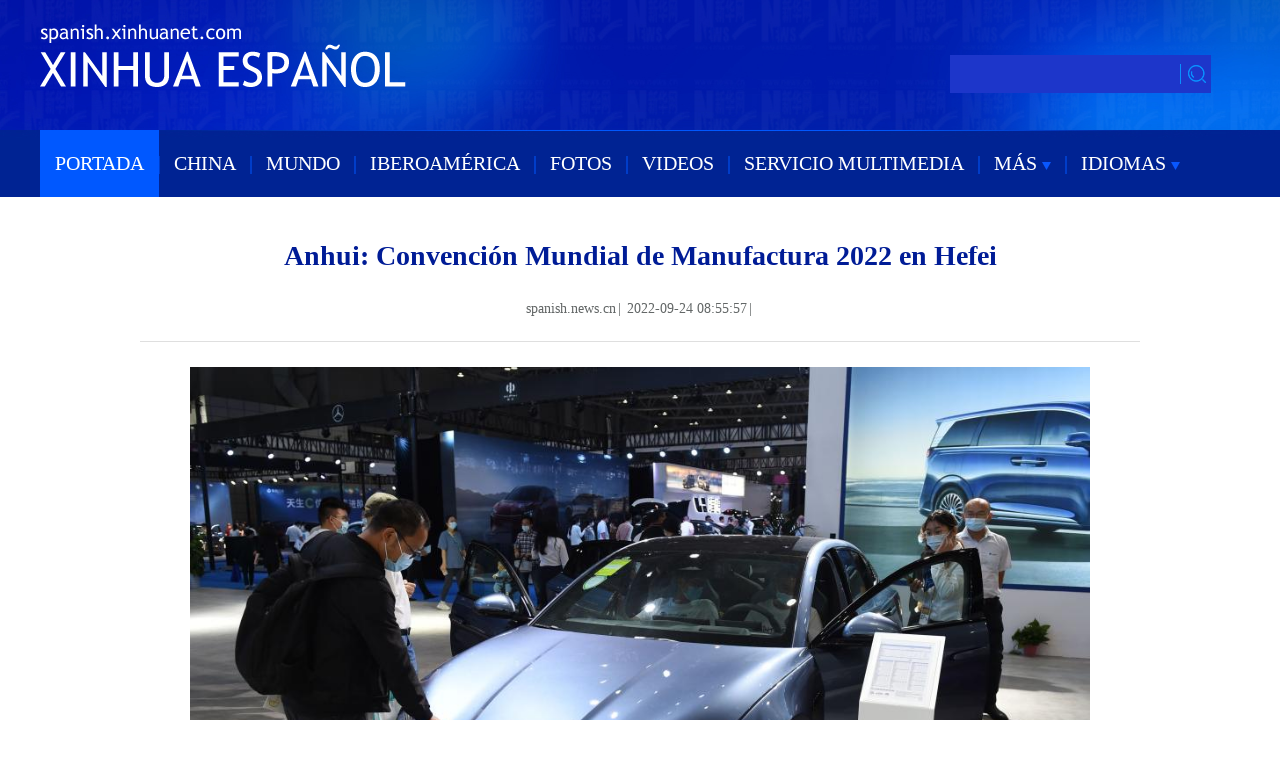

--- FILE ---
content_type: text/html; charset=utf-8
request_url: https://spanish.news.cn/20220924/812be74237684cdaaefdf8fc9c3a53f7/c.html
body_size: 6310
content:
<!DOCTYPE html><html><head><meta name="templateId" content="6c5bd137fb244984b6c4fbf71a8aea12"> <meta charset="utf-8"> <meta property="og:type" content="article"> <meta http-equiv="X-UA-Compatible" content="IE=edge,chrome=1"> <meta name="renderer" content="webkit"> <meta content="width=device-width, initial-scale=1.0, minimum-scale=1.0, maximum-scale=1.0,user-scalable=no" name="viewport"> <meta name="renderer" content="webkit"> <meta content="telephone=no" name="format-detection"> <meta content="email=no" name="format-detection"> <meta name="msapplication-tap-highlight" content="no"> <div data="datasource:20220924812be74237684cdaaefdf8fc9c3a53f7" datatype="content"><meta name="keywords" content="NEWS"></div> <div><meta name="description" content="Anhui: Convención Mundial de Manufactura 2022 en Hefei-"></div> <div><meta property="og:url"></div> <div><meta property="og:title" content="Anhui: Convención Mundial de Manufactura 2022 en Hefei"></div> <div><meta property="og:description" content=""></div> <title>
            Anhui: Convención Mundial de Manufactura 2022 en Hefei | Spanish.xinhuanet.com
        </title> <link rel="stylesheet" href="https://imgs.news.cn/global/public/css/reset_nofont.css"> <link rel="stylesheet" href="https://spanish.news.cn/2022new/mob/css/top.css"> <link rel="stylesheet" href="xl.css"> <link rel="stylesheet" href="https://imgs.news.cn/global/lib/swiper/swiper3.4.0/swiper.min.css"> <link rel="stylesheet" href="https://imgs.news.cn/detail/css/cb_videoPlayer.css"> <script type="text/javascript" src="https://imgs.news.cn/static/jq.js"></script> <script src="https://imgs.news.cn/global/lib/swiper/swiper3.4.0/swiper.jquery.min.js"></script> <script src="https://res.wx.qq.com/open/js/jweixin-1.6.0.js"></script> <script src="https://lib.news.cn/common/shareHttps.js"></script> <style>
        .xsj {
            display: none;
        }

        .krlogo {
            margin-left: 388px;
        }
    </style><meta name="pagetype" content="1"><meta name="filetype" content="0"><meta name="publishedtype" content="1"><meta name="author" content="503"><meta name="catalogs" content="01002007076"><meta name="subject" content=""><meta name="contentid" content="20220924812be74237684cdaaefdf8fc9c3a53f7"><meta name="publishdate" content="2022-09-24"><meta name="source" content="ycsys"><script src="//imgs.news.cn/webdig/xinhua_webdig.js" language="javascript" type="text/javascript" async></script></head> <body><div class="domPC"><script src="top.js"></script></div> <div class="domMobile"><script src="https://spanish.news.cn/newxl2022/js/mob_nav.js"></script></div> <div class="main clearfix"><h1 class="Btitle" data="datasource:20220924812be74237684cdaaefdf8fc9c3a53f7" datatype="content">
                    Anhui: Convención Mundial de Manufactura 2022 en Hefei
                </h1> <div class="wzzy domPC"><i class="source">spanish.news.cn</i>|<i class="time"> 2022-09-24 08:55:57</i>|<i class="editor"></i></div> <div class="wzzy domMobile"><i class="source">spanish.news.cn</i>|<i class="time"> 2022-09-24 08:55:57</i>|<i class="editor"></i> <div class="bshare-custom icon-medium m_fx domMobile"><a title="分享到Facebook" href="javascript:void(0);" class="bshare-facebook"></a> <a title="分享到Twitter" href="javascript:void(0);" class="bshare-twitter"></a> <a title="分享到新浪微博" class="bshare-sinaminiblog"></a></div></div> <div class="clearfix"></div> <div id="detail" class="content" data="datasource:20220924812be74237684cdaaefdf8fc9c3a53f7" datatype="content"><iframe marginheight="0" frameborder="0" allowtransparency="" marginwidth="0" scrolling="no" allowscriptaccess="always" data_src="" class="domPC live-iframe" style="display:none;"></iframe> <video tabindex="0" controls="controls" playsinline="true" preload="auto" x5-playsinline="true" webkit-playsinline="true" data_src="" class="domMobile live-video" style="display:none;"></video> <div id="detailContent"><p><img style="display: block; margin-left: auto; margin-right: auto;" src="20220924812be74237684cdaaefdf8fc9c3a53f7_202209233f5d4ce36f284055a356c360c32a83dd.jpg" data-material-id="2022092349411100" data-name="202209233f5d4ce36f284055a356c360c32a83dd.jpg"></p>
<p style="text-align: center;">HEFEI, 22 septiembre, 2022 (Xinhua) -- Imagen del 21 de septiembre de 2022 de visitantes observando un veh&iacute;culo de nueva energ&iacute;a exhibido en la Convenci&oacute;n Mundial de Manufactura 2022, en Hefei, en la provincia de Anhui, en el este de China. Los veh&iacute;culos de nueva energ&iacute;a son el centro de atenci&oacute;n en la Convenci&oacute;n Mundial de Manufactura 2022, que se inaugur&oacute; el martes. (Xinhua/Zhou Mu)&nbsp;</p>
<p style="text-align: center;"><img style="display: block; margin-left: auto; margin-right: auto;" src="20220924812be74237684cdaaefdf8fc9c3a53f7_20220923b38042a789324fcab1266ea89a8834c9.jpg" data-material-id="2022092356396520" data-name="20220923b38042a789324fcab1266ea89a8834c9.jpg"></p>
<p style="text-align: center;">HEFEI, 22 septiembre, 2022 (Xinhua) -- Visitantes experimentan un veh&iacute;culo de nueva energ&iacute;a en la Convenci&oacute;n Mundial de Manufactura 2022, en Hefei, en la provincia de Anhui, en el este de China, el 22 de septiembre de 2022. Los veh&iacute;culos de nueva energ&iacute;a son el centro de atenci&oacute;n en la Convenci&oacute;n Mundial de Manufactura 2022, que se inaugur&oacute; el martes. (Xinhua/Zhang Duan)&nbsp;</p>
<p style="text-align: center;"><img style="display: block; margin-left: auto; margin-right: auto;" src="20220924812be74237684cdaaefdf8fc9c3a53f7_20220923ee4aaf288844440c97ad60c297a9d39c.jpg" data-material-id="2022092355408228" data-name="20220923ee4aaf288844440c97ad60c297a9d39c.jpg"></p>
<p style="text-align: center;">HEFEI, 22 septiembre, 2022 (Xinhua) -- Imagen del 21 de septiembre de 2022 de veh&iacute;culos de nueva energ&iacute;a exhibidos en la Convenci&oacute;n Mundial de Manufactura 2022, en Hefei, en la provincia de Anhui, en el este de China. Los veh&iacute;culos de nueva energ&iacute;a son el centro de atenci&oacute;n en la Convenci&oacute;n Mundial de Manufactura 2022, que se inaugur&oacute; el martes. (Xinhua/Huang Bohan)&nbsp;</p></div></div> <div class="more-con domPC"><div class="bshare-custom icon-medium" data="datasource:20220924812be74237684cdaaefdf8fc9c3a53f7" datatype="content"><div class="bsPromo bsPromo2"></div> <a title="分享到Facebook" href="javascript:void(0);" target="_blank" class="bshare-facebook"></a> <a title="分享到Twitter" href="javascript:void(0);" target="_blank" class="bshare-twitter"></a> <a title="分享到新浪微博" target="_blank" class="bshare-sinaminiblog"></a> <a title="分享到微信" href="javascript:void(0);" target="_blank" class="bshare-weixin"><div class="fxd-wx-ewm"><img src="zxcode_20220924812be74237684cdaaefdf8fc9c3a53f7.jpg"></div></a></div> <div class="jiuwrong domPC"><div class="jc-img"><img src="https://www.newsimg.cn/spanish/20170522/img/jc-xfa.png" width="27" height="27"></div> <div class="jwron-text"><div class="jc-close"><img src="https://www.newsimg.cn/french/wrong20170426/img/jc-close.png" width="10" height="10"></div> <div class="clearfix"></div> <div class="jc-txt">Para cualquier sugerencia o consulta puede ponerse en contacto con nosotros a
                        través del siguiente correo<br>
                        electrónico: <a href="mailto:spanish@xinhuanet.com ">xinhuanet_spanish@news.cn </a></div></div></div></div> <div class="clearfix"></div> <div class="domPC"><table width="60%" border="0" cellspacing="0" cellpadding="0" align="center"><tr><td height="14"></td></tr></table> <table width="90%" border="0" align="center" cellpadding="0" cellspacing="0"><tr><td width="700"></td> <td width="5%" align="center"><img src="https://english.news.cn/static/imgs/bigphoto_tit16_b.gif" width="20" height="20"></td> <td align="left" valign="middle" width="200" class="lan20"><a href="#top"><strong><font color="#C40000">Volver Arriba</font></strong></a></td></tr></table></div></div> <div class="clearfix"></div> <div class="xgtp domPC"><div class="biaoti"><h2><a href="/fotos/index.htm">FOTOS</a></h2></div> <ul data="datasource:9c008930030940c0a42954cbf96506a0" datatype="ds" preview="ds_"><li><div class="img_title2"><div class="img"><a href="c.html" target="_blank"><img src="20220924812be74237684cdaaefdf8fc9c3a53f7_364ca51f-2e95-483c-987d-16d5ecc9de76.jpg" width="175" height="116"></a> <h2><a href="c.html" target="_blank">Anhui: Convención Mundial de Manufactura 2022 en Hefei</a></h2></div></div></li><li><div class="img_title2"><div class="img"><a href="../61ba68ba4df445bc982411695b6ba5ea/c.html" target="_blank"><img src="../61ba68ba4df445bc982411695b6ba5ea/2022092461ba68ba4df445bc982411695b6ba5ea_fbc8e253-f221-4c10-9c56-9d69f5e36130.jpg" width="175" height="116"></a> <h2><a href="../61ba68ba4df445bc982411695b6ba5ea/c.html" target="_blank">El primer día de primavera en Parque Ibirapuera en Sao Paulo, Brasil</a></h2></div></div></li><li><div class="img_title2"><div class="img"><a href="../4f97eb3daa084146a4c6057daf6c6eb5/c.html" target="_blank"><img src="../4f97eb3daa084146a4c6057daf6c6eb5/202209244f97eb3daa084146a4c6057daf6c6eb5_7cd5eef8-8e28-4db0-8ef3-960b9004de84.jpg" width="175" height="116"></a> <h2><a href="../4f97eb3daa084146a4c6057daf6c6eb5/c.html" target="_blank">Feria comercial de la industria ferroviaria en Berlín, Alemania</a></h2></div></div></li><li><div class="img_title2"><div class="img"><a href="../6f9c0cddd1d74c0cbcbc978080d807cf/c.html" target="_blank"><img src="../6f9c0cddd1d74c0cbcbc978080d807cf/202209246f9c0cddd1d74c0cbcbc978080d807cf_99584353-1a81-49eb-bd36-a99f5211d3ff.jpg" width="175" height="116"></a> <h2><a href="../6f9c0cddd1d74c0cbcbc978080d807cf/c.html" target="_blank">Filipinas: Personas recolectan basura a lo largo de la costa de la Bahía de Manila</a></h2></div></div></li><li><div class="img_title2"><div class="img"><a href="../e8899b29fcb9443c87d332afa693a312/c.html" target="_blank"><img src="../e8899b29fcb9443c87d332afa693a312/20220924e8899b29fcb9443c87d332afa693a312_9b5d4864-d6a8-4373-b320-c2ae71beee3e.jpg" width="175" height="116"></a> <h2><a href="../e8899b29fcb9443c87d332afa693a312/c.html" target="_blank"> Biblioteca Nacional Francesa Richelieu en París, Francia</a></h2></div></div></li><li><div class="img_title2"><div class="img"><a href="../../20220923/476307a8b9864e50b679d4dc54da136f/c.html" target="_blank"><img src="../../20220923/476307a8b9864e50b679d4dc54da136f/20220923476307a8b9864e50b679d4dc54da136f_fe8775f6-6661-4072-ab24-c903e8a99162.jpg" width="175" height="116"></a> <h2><a href="../../20220923/476307a8b9864e50b679d4dc54da136f/c.html" target="_blank">Shanxi: Quinua entra en temporada alta de cosecha en Jingle </a></h2></div></div></li><li><div class="img_title2"><div class="img"><a href="../../20220923/0c0b7999bb7e43de9071083c444244c4/c.html" target="_blank"><img src="../../20220923/0c0b7999bb7e43de9071083c444244c4/202209230c0b7999bb7e43de9071083c444244c4_47fdc6e3-850c-4d7e-bfba-9f60691cbe4b.jpg" width="175" height="116"></a> <h2><a href="../../20220923/0c0b7999bb7e43de9071083c444244c4/c.html" target="_blank">Paisaje del humedal de Awancang en Gansu, noroeste de China </a></h2></div></div></li><li><div class="img_title2"><div class="img"><a href="../../20220923/bd749f500d974a279084d564c799ae61/c.html" target="_blank"><img src="../../20220923/bd749f500d974a279084d564c799ae61/20220923bd749f500d974a279084d564c799ae61_5106d7b1-5248-4ff7-a0a1-a225efb680cd.jpg" width="175" height="116"></a> <h2><a href="../../20220923/bd749f500d974a279084d564c799ae61/c.html" target="_blank">Simulacro de incendio en Museo del Palacio</a></h2></div></div></li></ul></div> <div class="xgtp domPC"><div class="biaoti"><h2><a href="/video/index.htm">VIDEOS</a></h2></div> <ul data="datasource:226bd66eb4e14e12a2329ec35edf0328" datatype="ds" preview="ds_"><li><div class="img_title2"><div class="img"><a href="https://spanish.news.cn/20220919/d4122fd7a6174936a0076802f781d3a5/c.html" target="_blank"><img src="../../20220920/4afeb49f57044ca7b6f119a8c30a4858/a2225c6fdc7f4755b8eafbc667c16fb6_758166aedf1340a6b4b004f76c71c556_1.jpg" width="175" height="116"></a> <h2><a href="https://spanish.news.cn/20220919/d4122fd7a6174936a0076802f781d3a5/c.html" target="_blank">El Mundial de Tango consagra nuevos campeones frente al icónico Obelisco de Buenos Aires</a></h2></div></div></li><li><div class="img_title2"><div class="img"><a href="https://spanish.news.cn/20220919/1fcaee5063fc453d87b020af95e758ad/c.html" target="_blank"><img src="../../20220920/ed398b31b5de4cbf82a0d6f2e593a99b/66f91763f1f34f1fb85442ff7929ca29_758166aedf1340a6b4b004f76c71c556_1.jpg" width="175" height="116"></a> <h2><a href="https://spanish.news.cn/20220919/1fcaee5063fc453d87b020af95e758ad/c.html" target="_blank">Medidas de EEUU contribuyen a realidad inflacionaria de Argentina, dice experto</a></h2></div></div></li><li><div class="img_title2"><div class="img"><a href="https://spanish.news.cn/20220919/453d5a81650548b78c1724f98de2de4f/c.html" target="_blank"><img src="../../20220919/45d55cab8f8d491b9a4a885785fce2f4/3f3101cb5df0463082b10390280331f9_1.jpg" width="175" height="116"></a> <h2><a href="https://spanish.news.cn/20220919/453d5a81650548b78c1724f98de2de4f/c.html" target="_blank">Huellas: ¿Cómo una economía "semi-suburbana" funcionó y transformó Zhengding?</a></h2></div></div></li><li><div class="img_title2"><div class="img"><a href="https://spanish.news.cn/20220917/4500b0d261a44545855dd1f940da53ff/c.html" target="_blank"><img src="../../20220918/bd1bc8e162a64988b7552aa7f014cf9d/202209174500b0d261a44545855dd1f940da53ff_43d85e7f-2d38-4fa4-a670-2476a161b969.jpg" width="175" height="116"></a> <h2><a href="https://spanish.news.cn/20220917/4500b0d261a44545855dd1f940da53ff/c.html" target="_blank">Autoridades colombianas decomisan cinco toneladas de cocaína en tres puertos del Caribe</a></h2></div></div></li><li><div class="img_title2"><div class="img"><a href="https://spanish.news.cn/20220916/0539484a8ec044bdbc703012aba37de6/c.html" target="_blank"><img src="../../20220917/4d28fdcd986840219deb776e893bc7ad/202209160539484a8ec044bdbc703012aba37de6_21b025d0-cc4b-4627-8567-c1838582fcc4.jpg" width="175" height="116"></a> <h2><a href="https://spanish.news.cn/20220916/0539484a8ec044bdbc703012aba37de6/c.html" target="_blank">Distribuidor en Panamá destaca potencial de marca china de autos GAC en América Latina</a></h2></div></div></li><li><div class="img_title2"><div class="img"><a href="http://spanish.news.cn/20220915/dc115eae4e604373a84cdfaf7c3a7eaa/c.html" target="_blank"><img src="../../20220916/9f467c924b5447af8a404e110d4adc66/25df630e39fc4a98aeada5b8161064be_2.jpg" width="175" height="116"></a> <h2><a href="http://spanish.news.cn/20220915/dc115eae4e604373a84cdfaf7c3a7eaa/c.html" target="_blank">Estudiantes de Estados miembro de OCS aprenden práctica de vitalización rural de China</a></h2></div></div></li><li><div class="img_title2"><div class="img"><a href="https://spanish.news.cn/20220914/75fbeb1fc079441b84cbf4fa67c588cc/c.html" target="_blank"><img src="../../20220915/07b2bbf273de4ad2aad42ec7f363f7b8/2022091475fbeb1fc079441b84cbf4fa67c588cc_693a1fc0-0a5a-4094-945f-9c5c340e8dde.jpg" width="175" height="116"></a> <h2><a href="https://spanish.news.cn/20220914/75fbeb1fc079441b84cbf4fa67c588cc/c.html" target="_blank">Expertos y autoridades de China y Chile instan a trabajar juntos para enfrentar crisis alimentaria y climática</a></h2></div></div></li><li><div class="img_title2"><div class="img"><a href="https://spanish.news.cn/20220914/c1fa295c5437476e86be0b12e1de5c7c/c.html" target="_blank"><img src="../../20220915/1a7a19d4ec3a412f80919504ef89ec64/20220914c1fa295c5437476e86be0b12e1de5c7c_5e18361c-e95b-4a7d-860c-668e1843dc2a.jpg" width="175" height="116"></a> <h2><a href="https://spanish.news.cn/20220914/c1fa295c5437476e86be0b12e1de5c7c/c.html" target="_blank">EEUU se aprovecha de crisis alimentaria y energética mundial, afirma académico</a></h2></div></div></li></ul></div> <div class="clearfix"></div> <div class="footer domPC"><script src="https://german.news.cn/index/newpage/xl/css_js/foot.js"></script></div> <nav class="footbox domMobile"><ul><li><script type="text/javascript" src="https://english.news.cn/2015mobile/js/copyright.js"></script></li></ul></nav> <script src="https://english.news.cn/gonggao/autoAtlas.js"></script> <script src="https://imgs.news.cn/2021detail/js/cb-video.js"></script> <script src="https://imgs.news.cn/detail/js/pager.js"></script> <div data="datasource:20220924812be74237684cdaaefdf8fc9c3a53f7" datatype="content"><div id="wxpic" style="display:none;"><img src=""></div> <div id="wxtitle" style="display:none;">
                Anhui: Convención Mundial de Manufactura 2022 en Hefei
            </div></div> <script>
        //微信分享图功能
        var wxfxPic = $.trim($("#wxpic").find("img").attr("src"));
        var wxfxTit = $.trim($("#wxtitle").html());
        var detaiWxPic = $("#wxsharepic").attr("src");
        if (wxfxPic == "") {
            wxfxPic = 'https://lib.news.cn/common/sharelogo.jpg';
        } else {
            wxfxPic = window.location.href.replace("c.html", wxfxPic)
        }
        // console.log("wxfxPic",wxfxPic);

        wxConfig({
            title: wxfxTit,
            desc: '',
            link: window.location.href,
            imgUrl: wxfxPic
        });
    </script> <script>
        //判断PC || MOB
        var isMobile = (/iPad|iPhone|Android|Windows Phone|Nokia/).test(navigator.userAgent);	  //当前访问设备为移动端
        if (isMobile) {

            //PMOB副题视频新闻
            $(function () {
                var $vbox = $(".Videobox");
                var $vf = $(".topVideo");
                var $vfif = $vf.find('iframe')
                if ($vfif.length && $.trim($vfif.attr("src")) && $vfif.attr("src").match("vod")) {
                    $vbox.css({ "width": "100%", "height": "auto", "display": "block", "margin": "0 auto" });
                    //			$vf.css({"width":"650px","height":"488px","display":"block","margin":"0 auto"});
                    $vfif.css({ "width": "100%", "height": "auto", "display": "block", "margin": "0 auto" });
                } else {
                    $vf.hide();
                }
            })
        } else {
            //PC副题视频新闻
            $(function () {
                var head = document.getElementsByTagName('head')[0];
                var script = document.createElement('script');
                script.type = 'text/javascript';
                script.src = 'https://german.news.cn/index/newpage/xl/css_js/xhPic.js';
                head.appendChild(script);
            })
            $(function () {
                var $vbox = $(".Videobox");
                var $vf = $(".topVideo");
                var $vfif = $vf.find('iframe')
                if ($vfif.length && $.trim($vfif.attr("src")) && $vfif.attr("src").match("vod")) {
                    $vbox.css({ "width": "900px", "height": "506px", "display": "block", "margin": "0 auto" });
                    //			$vf.css({"width":"650px","height":"488px","display":"block","margin":"0 auto"});
                    $vfif.css({ "width": "900px", "height": "506px", "display": "block", "margin": "0 auto" });
                } else {
                    $vf.hide();
                }
            })
        }



        //key
        $(function () {
            var keyWord = $(".mor-kw").find("i"),
                keyWordTxt = $.trim(keyWord.html()),
                url = 'https:\/\/search.news.cn\/language\/search.jspa?id=en&t1=0&t=1&ss=&btn=0&np=content&n1=' + keyWordTxt + '&ct=' + keyWordTxt;
            keyWord.html("<a target='_blank' href='" + url + "'>" + keyWordTxt + "</a>");
        })
    </script> <script>
        $(function () {
            console.log($('#div_currpage').length);
            if ($('#div_currpage').length <= 0) {
                console.log($('.content .dask a'));
                $('.content .dask').addClass("xxss")
                // $('.dask a').css({
                //  "display": "none!important"
                // });
            }
        })

    </script> <script>
        $(document).ready(function () {

            $(".jc-img").click(function () {
                $(".jwron-text").show();
            });
            $(".jc-close").click(function () {
                $(".jwron-text").hide();
            })
        })
        $(function () {
            /* 分享 */
            var aFacebook = $(".bshare-facebook");
            var aTwitter = $(".bshare-twitter");
            var aWeibo = $(".bshare-sinaminiblog");
            var pageTitle = encodeURI($(".main .Btitle").html());
            var pageSrc = encodeURI(window.location.href);
            var shareTwitter = "https://twitter.com/intent/tweet?text=" + pageTitle + "&url=" + pageSrc;
            var shareFacebook = "https://www.facebook.com/sharer/sharer.php?u=" + pageSrc;
            var shareWeibo = "https://service.weibo.com/share/share.php?title=" + pageTitle + "&url=" + pageSrc;
            aFacebook.attr("href", shareFacebook);
            aTwitter.attr("href", shareTwitter);
            aWeibo.attr("href", shareWeibo);
        })
    </script> <script>
        // search
        ! function (window, $) {

            var search = function (kw) {
                var str = $("#inputwd").val() || "";
                if (str) {

                    window.open("https://search.news.cn/?lang=es#search/0/" + str + "/1/");
                }
            }
            $(".sreach_v2").on("click", search)

            $("#f2").on('keydown', function (e) {
                var e = e || window.event || event || arguments.callee.caller.arguments[0];
                if (e && e.keyCode == 13) {
                    search();
                }
            });

        }(window, jQuery)

    </script> <script>
        //MOB菜单
        $(document).ready(function () {
            $('.menu-logo').click(function () {
                $(this).addClass('hide');
                $('.menu-close').removeClass('hide');
                $('.menubox').removeClass('hide');
            });
            $('.menu-close').click(function () {
                $(this).addClass('hide');
                $('.menu-logo').removeClass('hide');
                $('.menubox').addClass('hide');
            });
        });
    </script> <script>
        parsePagingFun({
            preText: '<',
            nextText: '>',
            id: 'detailContent',
            num: 8
        })
    </script></body></html>

--- FILE ---
content_type: text/plain;charset=UTF-8
request_url: https://api.home.news.cn/wx/jsapi.do?callback=jQuery17106014702891895336_1769274169759&mpId=390&url=https%3A%2F%2Fspanish.news.cn%2F20220924%2F812be74237684cdaaefdf8fc9c3a53f7%2Fc.html&_=1769274171016
body_size: 327
content:
jQuery17106014702891895336_1769274169759({"code":200,"description":"操作成功","content":{"signature":"ddc40d055cbd767c72d7996e897a3de5618e4830","appId":"wxbb5196cf19a1a1af","nonceStr":"202bd3a7ff6d459c9791b3704098d77a","url":"https://spanishnewscn/20220924/812be74237684cdaaefdf8fc9c3a53f7/chtml","timestamp":1769274174}});